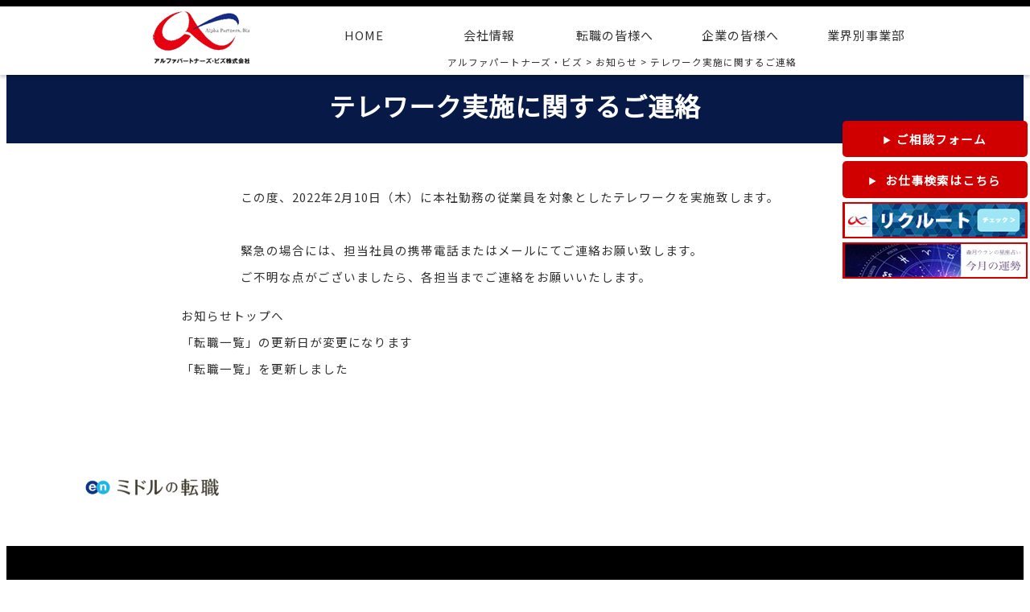

--- FILE ---
content_type: text/html; charset=UTF-8
request_url: https://al-p.biz/information/44105/
body_size: 11043
content:
<!DOCTYPE html>
<!--[if IE 7]>
<html class="ie ie7" dir="ltr" lang="ja" prefix="og: https://ogp.me/ns#">
<![endif]-->
<!--[if IE 8]>
<html class="ie ie8" dir="ltr" lang="ja" prefix="og: https://ogp.me/ns#">
<![endif]-->
<!--[if !(IE 7) | !(IE 8) ]><!-->
<html dir="ltr" lang="ja" prefix="og: https://ogp.me/ns#">
<!--<![endif]-->
<head>
<meta charset="UTF-8">
<meta name="viewport" content="width=device-width,initial-scale=1.0,minimum-scale=1.0">
<meta name="description" content="Put your description here.">	
<title>テレワーク実施に関するご連絡 - アルファパートナーズ・ビズ</title>
<link rel="pingback" href="https://al-p.biz/xmlrpc.php">
<link rel="stylesheet" href="https://al-p.biz/wp-content/themes/Alpha-Partners-Biz_2023/css/reset.css" type="text/css" media="all" />
<link rel="stylesheet" href="https://al-p.biz/wp-content/themes/Alpha-Partners-Biz_2023/css/layout.css" type="text/css" media="all" />
<link rel="stylesheet" href="https://al-p.biz/wp-content/themes/Alpha-Partners-Biz_2023/css/jquery.bxslider.css">
<link rel="preconnect" href="https://fonts.googleapis.com" />
<link rel="preconnect" href="https://fonts.gstatic.com" crossorigin />
<link href="https://fonts.googleapis.com/css2?family=Noto+Sans+JP&display=swap" rel="stylesheet" />
<link href="https://cdnjs.cloudflare.com/ajax/libs/font-awesome/6.0.0-beta3/css/all.min.css" rel="stylesheet">
<script src="https://code.jquery.com/jquery-1.12.3.min.js"></script>
<script src="https://ajax.googleapis.com/ajax/libs/jquery/1.8.2/jquery.min.js"></script>
<script src="https://al-p.biz/wp-content/themes/Alpha-Partners-Biz_2023/js/scrolltopcontrol.js"></script>
<script src="https://al-p.biz/wp-content/themes/Alpha-Partners-Biz_2023/js/jquery.bxslider.js"></script>
<script>
$(function(){
 $('.sub_menu').hide();
 $('.main_menu').click(function(){
  $('ul.sub_menu').slideUp();
  $('.main_menu').removeClass('open');
  if($('+ul.sub_menu',this).css('display') == 'none'){
   $('+ul.sub_menu',this).slideDown();
   $(this).addClass('open');
  }
 });
});
</script>	
<script>
jQuery(document).ready(function($){
$('.bxslider img').fadeIn(500);
  $('.bxslider').bxSlider({
	  auto: true,
	  pager:false,
	  autoControls: false,
	  controls:false,
	  mode: 'fade'
  });
});
</script>
<script>
$(function(){
	$('a[href^=#]').click(function(){
		var speed = 500;
		var href= $(this).attr("href");
		var target = $(href == "#" || href == "" ? 'html' : href);
		var position = target.offset().top;
		$("html, body").animate({scrollTop:position}, speed, "swing");
		return false;
	});
});
</script>
<script>
$(function () {
    var headerHight = 229; //ヘッダの高さ
    $('a[href^=#]').click(function(){
        var href= $(this).attr("href");
        var target = $(href == "#" || href == "" ? 'html' : href);
        var position = target.offset().top-headerHight; //ヘッダの高さ分位置をずらす
        $("html, body").animate({scrollTop:position}, 550, "swing");
        return false;
    });
});
</script>
<!-- Global site tag (gtag.js) - Google Analytics -->
<script async src="https://www.googletagmanager.com/gtag/js?id=UA-154618389-2">
</script>
<script>
  window.dataLayer = window.dataLayer || [];
  function gtag(){dataLayer.push(arguments);}
  gtag('js', new Date());

  gtag('config', 'UA-154618389-2');
</script>
<!--[if lt IE 9]>
<script src="https://al-p.biz/wp-content/themes/Alpha-Partners-Biz_2023/js/html5.js"></script>
<script src="https://al-p.biz/wp-content/themes/Alpha-Partners-Biz_2023/js/respond.min.js"></script>
<script src="http://css3-mediaqueries-js.googlecode.com/svn/trunk/css3-mediaqueries.js"></script>
<![endif]-->
<script src="https://code.jquery.com/jquery-3.6.0.js"></script>
<script>
$(document).ready(function(){
    //デフォルトで表示する要素を指定
    $('.element1').hide();
    $('.element2').hide();

    //buttonがクリックされたら処理を実行
    $('.button1').click(function () {
 //#appがshowのclassをを持っていれば
        if($('.element1').css('display') == 'block') {
             //要素の表示を切り替えるボタン2
            $('.element1').hide();
            $('.element2').hide();
		}else{
			$('.element1').show();
            $('.element2').hide();
		}
    });
	  $('.button2').click(function () {
        if($('.element2').css('display') == 'block') {
             //要素の表示を切り替えるボタン2
            $('.element1').hide();
            $('.element2').hide();
		}else{
			$('.element1').hide();
            $('.element2').show();
		}
    });
});
</script>
<script>
document.addEventListener('wpcf7submit', function(event) {
  // チェックボックスの選択状態を保持するための処理
  const checkbox = document.getElementById("animal-checkbox");
  if (checkbox && checkbox.checked) {
    checkbox.setAttribute("checked", "checked"); // 選択状態を保持
  } else if (checkbox) {
    checkbox.removeAttribute("checked"); // 非選択状態を保持
  }
});
</script>	
	
	

		<!-- All in One SEO 4.5.0 - aioseo.com -->
		<meta name="description" content="この度、2022年2月10日（木）に本社勤務の従業員を対象としたテレワークを実施致します。 緊急の場合には、担" />
		<meta name="robots" content="max-image-preview:large" />
		<link rel="canonical" href="https://al-p.biz/information/44105/" />
		<meta name="generator" content="All in One SEO (AIOSEO) 4.5.0" />
		<meta property="og:locale" content="ja_JP" />
		<meta property="og:site_name" content="アルファパートナーズ・ビズ -" />
		<meta property="og:type" content="article" />
		<meta property="og:title" content="テレワーク実施に関するご連絡 - アルファパートナーズ・ビズ" />
		<meta property="og:description" content="この度、2022年2月10日（木）に本社勤務の従業員を対象としたテレワークを実施致します。 緊急の場合には、担" />
		<meta property="og:url" content="https://al-p.biz/information/44105/" />
		<meta property="article:published_time" content="2022-02-09T07:07:49+00:00" />
		<meta property="article:modified_time" content="2022-02-09T07:07:49+00:00" />
		<meta name="twitter:card" content="summary_large_image" />
		<meta name="twitter:title" content="テレワーク実施に関するご連絡 - アルファパートナーズ・ビズ" />
		<meta name="twitter:description" content="この度、2022年2月10日（木）に本社勤務の従業員を対象としたテレワークを実施致します。 緊急の場合には、担" />
		<script type="application/ld+json" class="aioseo-schema">
			{"@context":"https:\/\/schema.org","@graph":[{"@type":"BlogPosting","@id":"https:\/\/al-p.biz\/information\/44105\/#blogposting","name":"\u30c6\u30ec\u30ef\u30fc\u30af\u5b9f\u65bd\u306b\u95a2\u3059\u308b\u3053\u3099\u9023\u7d61 - \u30a2\u30eb\u30d5\u30a1\u30d1\u30fc\u30c8\u30ca\u30fc\u30ba\u30fb\u30d3\u30ba","headline":"\u30c6\u30ec\u30ef\u30fc\u30af\u5b9f\u65bd\u306b\u95a2\u3059\u308b\u3053\u3099\u9023\u7d61","author":{"@id":"https:\/\/al-p.biz\/author\/alphapartners-biz\/#author"},"publisher":{"@id":"https:\/\/al-p.biz\/#organization"},"datePublished":"2022-02-09T07:07:49+00:00","dateModified":"2022-02-09T07:07:49+00:00","inLanguage":"ja","mainEntityOfPage":{"@id":"https:\/\/al-p.biz\/information\/44105\/#webpage"},"isPartOf":{"@id":"https:\/\/al-p.biz\/information\/44105\/#webpage"},"articleSection":"\u304a\u77e5\u3089\u305b"},{"@type":"BreadcrumbList","@id":"https:\/\/al-p.biz\/information\/44105\/#breadcrumblist","itemListElement":[{"@type":"ListItem","@id":"https:\/\/al-p.biz\/#listItem","position":1,"name":"\u5bb6","item":"https:\/\/al-p.biz\/","nextItem":"https:\/\/al-p.biz\/information\/#listItem"},{"@type":"ListItem","@id":"https:\/\/al-p.biz\/information\/#listItem","position":2,"name":"\u304a\u77e5\u3089\u305b","previousItem":"https:\/\/al-p.biz\/#listItem"}]},{"@type":"Organization","@id":"https:\/\/al-p.biz\/#organization","name":"\u30a2\u30eb\u30d5\u30a1\u30d1\u30fc\u30c8\u30ca\u30fc\u30ba\u30fb\u30d3\u30ba","url":"https:\/\/al-p.biz\/"},{"@type":"Person","@id":"https:\/\/al-p.biz\/author\/alphapartners-biz\/#author","url":"https:\/\/al-p.biz\/author\/alphapartners-biz\/","name":"admin","image":{"@type":"ImageObject","@id":"https:\/\/al-p.biz\/information\/44105\/#authorImage","url":"https:\/\/secure.gravatar.com\/avatar\/4322299006c7908a6d3859de5de7a1abacab594a84629a024480dadf609dd484?s=96&d=mm&r=g","width":96,"height":96,"caption":"admin"}},{"@type":"WebPage","@id":"https:\/\/al-p.biz\/information\/44105\/#webpage","url":"https:\/\/al-p.biz\/information\/44105\/","name":"\u30c6\u30ec\u30ef\u30fc\u30af\u5b9f\u65bd\u306b\u95a2\u3059\u308b\u3053\u3099\u9023\u7d61 - \u30a2\u30eb\u30d5\u30a1\u30d1\u30fc\u30c8\u30ca\u30fc\u30ba\u30fb\u30d3\u30ba","description":"\u3053\u306e\u5ea6\u30012022\u5e742\u670810\u65e5\uff08\u6728\uff09\u306b\u672c\u793e\u52e4\u52d9\u306e\u5f93\u696d\u54e1\u3092\u5bfe\u8c61\u3068\u3057\u305f\u30c6\u30ec\u30ef\u30fc\u30af\u3092\u5b9f\u65bd\u81f4\u3057\u307e\u3059\u3002 \u7dca\u6025\u306e\u5834\u5408\u306b\u306f\u3001\u62c5","inLanguage":"ja","isPartOf":{"@id":"https:\/\/al-p.biz\/#website"},"breadcrumb":{"@id":"https:\/\/al-p.biz\/information\/44105\/#breadcrumblist"},"author":{"@id":"https:\/\/al-p.biz\/author\/alphapartners-biz\/#author"},"creator":{"@id":"https:\/\/al-p.biz\/author\/alphapartners-biz\/#author"},"datePublished":"2022-02-09T07:07:49+00:00","dateModified":"2022-02-09T07:07:49+00:00"},{"@type":"WebSite","@id":"https:\/\/al-p.biz\/#website","url":"https:\/\/al-p.biz\/","name":"\u30a2\u30eb\u30d5\u30a1\u30d1\u30fc\u30c8\u30ca\u30fc\u30ba\u30fb\u30d3\u30ba","inLanguage":"ja","publisher":{"@id":"https:\/\/al-p.biz\/#organization"}}]}
		</script>
		<!-- All in One SEO -->

<link rel="alternate" type="application/rss+xml" title="アルファパートナーズ・ビズ &raquo; フィード" href="https://al-p.biz/feed/" />
<link rel="alternate" type="application/rss+xml" title="アルファパートナーズ・ビズ &raquo; コメントフィード" href="https://al-p.biz/comments/feed/" />
<link rel="alternate" type="application/rss+xml" title="アルファパートナーズ・ビズ &raquo; テレワーク実施に関するご連絡 のコメントのフィード" href="https://al-p.biz/information/44105/feed/" />
<link rel="alternate" title="oEmbed (JSON)" type="application/json+oembed" href="https://al-p.biz/wp-json/oembed/1.0/embed?url=https%3A%2F%2Fal-p.biz%2Finformation%2F44105%2F" />
<link rel="alternate" title="oEmbed (XML)" type="text/xml+oembed" href="https://al-p.biz/wp-json/oembed/1.0/embed?url=https%3A%2F%2Fal-p.biz%2Finformation%2F44105%2F&#038;format=xml" />
	<style type="text/css">
	.wp-pagenavi{float:left !important; }
	</style>
  <style id='wp-img-auto-sizes-contain-inline-css' type='text/css'>
img:is([sizes=auto i],[sizes^="auto," i]){contain-intrinsic-size:3000px 1500px}
/*# sourceURL=wp-img-auto-sizes-contain-inline-css */
</style>
<style id='wp-emoji-styles-inline-css' type='text/css'>

	img.wp-smiley, img.emoji {
		display: inline !important;
		border: none !important;
		box-shadow: none !important;
		height: 1em !important;
		width: 1em !important;
		margin: 0 0.07em !important;
		vertical-align: -0.1em !important;
		background: none !important;
		padding: 0 !important;
	}
/*# sourceURL=wp-emoji-styles-inline-css */
</style>
<style id='wp-block-library-inline-css' type='text/css'>
:root{--wp-block-synced-color:#7a00df;--wp-block-synced-color--rgb:122,0,223;--wp-bound-block-color:var(--wp-block-synced-color);--wp-editor-canvas-background:#ddd;--wp-admin-theme-color:#007cba;--wp-admin-theme-color--rgb:0,124,186;--wp-admin-theme-color-darker-10:#006ba1;--wp-admin-theme-color-darker-10--rgb:0,107,160.5;--wp-admin-theme-color-darker-20:#005a87;--wp-admin-theme-color-darker-20--rgb:0,90,135;--wp-admin-border-width-focus:2px}@media (min-resolution:192dpi){:root{--wp-admin-border-width-focus:1.5px}}.wp-element-button{cursor:pointer}:root .has-very-light-gray-background-color{background-color:#eee}:root .has-very-dark-gray-background-color{background-color:#313131}:root .has-very-light-gray-color{color:#eee}:root .has-very-dark-gray-color{color:#313131}:root .has-vivid-green-cyan-to-vivid-cyan-blue-gradient-background{background:linear-gradient(135deg,#00d084,#0693e3)}:root .has-purple-crush-gradient-background{background:linear-gradient(135deg,#34e2e4,#4721fb 50%,#ab1dfe)}:root .has-hazy-dawn-gradient-background{background:linear-gradient(135deg,#faaca8,#dad0ec)}:root .has-subdued-olive-gradient-background{background:linear-gradient(135deg,#fafae1,#67a671)}:root .has-atomic-cream-gradient-background{background:linear-gradient(135deg,#fdd79a,#004a59)}:root .has-nightshade-gradient-background{background:linear-gradient(135deg,#330968,#31cdcf)}:root .has-midnight-gradient-background{background:linear-gradient(135deg,#020381,#2874fc)}:root{--wp--preset--font-size--normal:16px;--wp--preset--font-size--huge:42px}.has-regular-font-size{font-size:1em}.has-larger-font-size{font-size:2.625em}.has-normal-font-size{font-size:var(--wp--preset--font-size--normal)}.has-huge-font-size{font-size:var(--wp--preset--font-size--huge)}.has-text-align-center{text-align:center}.has-text-align-left{text-align:left}.has-text-align-right{text-align:right}.has-fit-text{white-space:nowrap!important}#end-resizable-editor-section{display:none}.aligncenter{clear:both}.items-justified-left{justify-content:flex-start}.items-justified-center{justify-content:center}.items-justified-right{justify-content:flex-end}.items-justified-space-between{justify-content:space-between}.screen-reader-text{border:0;clip-path:inset(50%);height:1px;margin:-1px;overflow:hidden;padding:0;position:absolute;width:1px;word-wrap:normal!important}.screen-reader-text:focus{background-color:#ddd;clip-path:none;color:#444;display:block;font-size:1em;height:auto;left:5px;line-height:normal;padding:15px 23px 14px;text-decoration:none;top:5px;width:auto;z-index:100000}html :where(.has-border-color){border-style:solid}html :where([style*=border-top-color]){border-top-style:solid}html :where([style*=border-right-color]){border-right-style:solid}html :where([style*=border-bottom-color]){border-bottom-style:solid}html :where([style*=border-left-color]){border-left-style:solid}html :where([style*=border-width]){border-style:solid}html :where([style*=border-top-width]){border-top-style:solid}html :where([style*=border-right-width]){border-right-style:solid}html :where([style*=border-bottom-width]){border-bottom-style:solid}html :where([style*=border-left-width]){border-left-style:solid}html :where(img[class*=wp-image-]){height:auto;max-width:100%}:where(figure){margin:0 0 1em}html :where(.is-position-sticky){--wp-admin--admin-bar--position-offset:var(--wp-admin--admin-bar--height,0px)}@media screen and (max-width:600px){html :where(.is-position-sticky){--wp-admin--admin-bar--position-offset:0px}}

/*# sourceURL=wp-block-library-inline-css */
</style><style id='global-styles-inline-css' type='text/css'>
:root{--wp--preset--aspect-ratio--square: 1;--wp--preset--aspect-ratio--4-3: 4/3;--wp--preset--aspect-ratio--3-4: 3/4;--wp--preset--aspect-ratio--3-2: 3/2;--wp--preset--aspect-ratio--2-3: 2/3;--wp--preset--aspect-ratio--16-9: 16/9;--wp--preset--aspect-ratio--9-16: 9/16;--wp--preset--color--black: #000000;--wp--preset--color--cyan-bluish-gray: #abb8c3;--wp--preset--color--white: #ffffff;--wp--preset--color--pale-pink: #f78da7;--wp--preset--color--vivid-red: #cf2e2e;--wp--preset--color--luminous-vivid-orange: #ff6900;--wp--preset--color--luminous-vivid-amber: #fcb900;--wp--preset--color--light-green-cyan: #7bdcb5;--wp--preset--color--vivid-green-cyan: #00d084;--wp--preset--color--pale-cyan-blue: #8ed1fc;--wp--preset--color--vivid-cyan-blue: #0693e3;--wp--preset--color--vivid-purple: #9b51e0;--wp--preset--gradient--vivid-cyan-blue-to-vivid-purple: linear-gradient(135deg,rgb(6,147,227) 0%,rgb(155,81,224) 100%);--wp--preset--gradient--light-green-cyan-to-vivid-green-cyan: linear-gradient(135deg,rgb(122,220,180) 0%,rgb(0,208,130) 100%);--wp--preset--gradient--luminous-vivid-amber-to-luminous-vivid-orange: linear-gradient(135deg,rgb(252,185,0) 0%,rgb(255,105,0) 100%);--wp--preset--gradient--luminous-vivid-orange-to-vivid-red: linear-gradient(135deg,rgb(255,105,0) 0%,rgb(207,46,46) 100%);--wp--preset--gradient--very-light-gray-to-cyan-bluish-gray: linear-gradient(135deg,rgb(238,238,238) 0%,rgb(169,184,195) 100%);--wp--preset--gradient--cool-to-warm-spectrum: linear-gradient(135deg,rgb(74,234,220) 0%,rgb(151,120,209) 20%,rgb(207,42,186) 40%,rgb(238,44,130) 60%,rgb(251,105,98) 80%,rgb(254,248,76) 100%);--wp--preset--gradient--blush-light-purple: linear-gradient(135deg,rgb(255,206,236) 0%,rgb(152,150,240) 100%);--wp--preset--gradient--blush-bordeaux: linear-gradient(135deg,rgb(254,205,165) 0%,rgb(254,45,45) 50%,rgb(107,0,62) 100%);--wp--preset--gradient--luminous-dusk: linear-gradient(135deg,rgb(255,203,112) 0%,rgb(199,81,192) 50%,rgb(65,88,208) 100%);--wp--preset--gradient--pale-ocean: linear-gradient(135deg,rgb(255,245,203) 0%,rgb(182,227,212) 50%,rgb(51,167,181) 100%);--wp--preset--gradient--electric-grass: linear-gradient(135deg,rgb(202,248,128) 0%,rgb(113,206,126) 100%);--wp--preset--gradient--midnight: linear-gradient(135deg,rgb(2,3,129) 0%,rgb(40,116,252) 100%);--wp--preset--font-size--small: 13px;--wp--preset--font-size--medium: 20px;--wp--preset--font-size--large: 36px;--wp--preset--font-size--x-large: 42px;--wp--preset--spacing--20: 0.44rem;--wp--preset--spacing--30: 0.67rem;--wp--preset--spacing--40: 1rem;--wp--preset--spacing--50: 1.5rem;--wp--preset--spacing--60: 2.25rem;--wp--preset--spacing--70: 3.38rem;--wp--preset--spacing--80: 5.06rem;--wp--preset--shadow--natural: 6px 6px 9px rgba(0, 0, 0, 0.2);--wp--preset--shadow--deep: 12px 12px 50px rgba(0, 0, 0, 0.4);--wp--preset--shadow--sharp: 6px 6px 0px rgba(0, 0, 0, 0.2);--wp--preset--shadow--outlined: 6px 6px 0px -3px rgb(255, 255, 255), 6px 6px rgb(0, 0, 0);--wp--preset--shadow--crisp: 6px 6px 0px rgb(0, 0, 0);}:where(.is-layout-flex){gap: 0.5em;}:where(.is-layout-grid){gap: 0.5em;}body .is-layout-flex{display: flex;}.is-layout-flex{flex-wrap: wrap;align-items: center;}.is-layout-flex > :is(*, div){margin: 0;}body .is-layout-grid{display: grid;}.is-layout-grid > :is(*, div){margin: 0;}:where(.wp-block-columns.is-layout-flex){gap: 2em;}:where(.wp-block-columns.is-layout-grid){gap: 2em;}:where(.wp-block-post-template.is-layout-flex){gap: 1.25em;}:where(.wp-block-post-template.is-layout-grid){gap: 1.25em;}.has-black-color{color: var(--wp--preset--color--black) !important;}.has-cyan-bluish-gray-color{color: var(--wp--preset--color--cyan-bluish-gray) !important;}.has-white-color{color: var(--wp--preset--color--white) !important;}.has-pale-pink-color{color: var(--wp--preset--color--pale-pink) !important;}.has-vivid-red-color{color: var(--wp--preset--color--vivid-red) !important;}.has-luminous-vivid-orange-color{color: var(--wp--preset--color--luminous-vivid-orange) !important;}.has-luminous-vivid-amber-color{color: var(--wp--preset--color--luminous-vivid-amber) !important;}.has-light-green-cyan-color{color: var(--wp--preset--color--light-green-cyan) !important;}.has-vivid-green-cyan-color{color: var(--wp--preset--color--vivid-green-cyan) !important;}.has-pale-cyan-blue-color{color: var(--wp--preset--color--pale-cyan-blue) !important;}.has-vivid-cyan-blue-color{color: var(--wp--preset--color--vivid-cyan-blue) !important;}.has-vivid-purple-color{color: var(--wp--preset--color--vivid-purple) !important;}.has-black-background-color{background-color: var(--wp--preset--color--black) !important;}.has-cyan-bluish-gray-background-color{background-color: var(--wp--preset--color--cyan-bluish-gray) !important;}.has-white-background-color{background-color: var(--wp--preset--color--white) !important;}.has-pale-pink-background-color{background-color: var(--wp--preset--color--pale-pink) !important;}.has-vivid-red-background-color{background-color: var(--wp--preset--color--vivid-red) !important;}.has-luminous-vivid-orange-background-color{background-color: var(--wp--preset--color--luminous-vivid-orange) !important;}.has-luminous-vivid-amber-background-color{background-color: var(--wp--preset--color--luminous-vivid-amber) !important;}.has-light-green-cyan-background-color{background-color: var(--wp--preset--color--light-green-cyan) !important;}.has-vivid-green-cyan-background-color{background-color: var(--wp--preset--color--vivid-green-cyan) !important;}.has-pale-cyan-blue-background-color{background-color: var(--wp--preset--color--pale-cyan-blue) !important;}.has-vivid-cyan-blue-background-color{background-color: var(--wp--preset--color--vivid-cyan-blue) !important;}.has-vivid-purple-background-color{background-color: var(--wp--preset--color--vivid-purple) !important;}.has-black-border-color{border-color: var(--wp--preset--color--black) !important;}.has-cyan-bluish-gray-border-color{border-color: var(--wp--preset--color--cyan-bluish-gray) !important;}.has-white-border-color{border-color: var(--wp--preset--color--white) !important;}.has-pale-pink-border-color{border-color: var(--wp--preset--color--pale-pink) !important;}.has-vivid-red-border-color{border-color: var(--wp--preset--color--vivid-red) !important;}.has-luminous-vivid-orange-border-color{border-color: var(--wp--preset--color--luminous-vivid-orange) !important;}.has-luminous-vivid-amber-border-color{border-color: var(--wp--preset--color--luminous-vivid-amber) !important;}.has-light-green-cyan-border-color{border-color: var(--wp--preset--color--light-green-cyan) !important;}.has-vivid-green-cyan-border-color{border-color: var(--wp--preset--color--vivid-green-cyan) !important;}.has-pale-cyan-blue-border-color{border-color: var(--wp--preset--color--pale-cyan-blue) !important;}.has-vivid-cyan-blue-border-color{border-color: var(--wp--preset--color--vivid-cyan-blue) !important;}.has-vivid-purple-border-color{border-color: var(--wp--preset--color--vivid-purple) !important;}.has-vivid-cyan-blue-to-vivid-purple-gradient-background{background: var(--wp--preset--gradient--vivid-cyan-blue-to-vivid-purple) !important;}.has-light-green-cyan-to-vivid-green-cyan-gradient-background{background: var(--wp--preset--gradient--light-green-cyan-to-vivid-green-cyan) !important;}.has-luminous-vivid-amber-to-luminous-vivid-orange-gradient-background{background: var(--wp--preset--gradient--luminous-vivid-amber-to-luminous-vivid-orange) !important;}.has-luminous-vivid-orange-to-vivid-red-gradient-background{background: var(--wp--preset--gradient--luminous-vivid-orange-to-vivid-red) !important;}.has-very-light-gray-to-cyan-bluish-gray-gradient-background{background: var(--wp--preset--gradient--very-light-gray-to-cyan-bluish-gray) !important;}.has-cool-to-warm-spectrum-gradient-background{background: var(--wp--preset--gradient--cool-to-warm-spectrum) !important;}.has-blush-light-purple-gradient-background{background: var(--wp--preset--gradient--blush-light-purple) !important;}.has-blush-bordeaux-gradient-background{background: var(--wp--preset--gradient--blush-bordeaux) !important;}.has-luminous-dusk-gradient-background{background: var(--wp--preset--gradient--luminous-dusk) !important;}.has-pale-ocean-gradient-background{background: var(--wp--preset--gradient--pale-ocean) !important;}.has-electric-grass-gradient-background{background: var(--wp--preset--gradient--electric-grass) !important;}.has-midnight-gradient-background{background: var(--wp--preset--gradient--midnight) !important;}.has-small-font-size{font-size: var(--wp--preset--font-size--small) !important;}.has-medium-font-size{font-size: var(--wp--preset--font-size--medium) !important;}.has-large-font-size{font-size: var(--wp--preset--font-size--large) !important;}.has-x-large-font-size{font-size: var(--wp--preset--font-size--x-large) !important;}
/*# sourceURL=global-styles-inline-css */
</style>

<style id='classic-theme-styles-inline-css' type='text/css'>
/*! This file is auto-generated */
.wp-block-button__link{color:#fff;background-color:#32373c;border-radius:9999px;box-shadow:none;text-decoration:none;padding:calc(.667em + 2px) calc(1.333em + 2px);font-size:1.125em}.wp-block-file__button{background:#32373c;color:#fff;text-decoration:none}
/*# sourceURL=/wp-includes/css/classic-themes.min.css */
</style>
<link rel='stylesheet' id='contact-form-7-css' href='https://al-p.biz/wp-content/plugins/contact-form-7/includes/css/styles.css?ver=5.8.2' type='text/css' media='all' />
<link rel='stylesheet' id='contact-form-7-confirm-css' href='https://al-p.biz/wp-content/plugins/contact-form-7-add-confirm/includes/css/styles.css?ver=5.1-2021' type='text/css' media='all' />
<link rel='stylesheet' id='responsive-lightbox-swipebox-css' href='https://al-p.biz/wp-content/plugins/responsive-lightbox/assets/swipebox/swipebox.min.css?ver=2.4.5' type='text/css' media='all' />
<link rel='stylesheet' id='wp-pagenavi-style-css' href='https://al-p.biz/wp-content/plugins/wp-pagenavi-style/css/css3_black.css?ver=1.0' type='text/css' media='all' />
<script type="text/javascript" src="https://al-p.biz/wp-includes/js/jquery/jquery.min.js?ver=3.7.1" id="jquery-core-js"></script>
<script type="text/javascript" src="https://al-p.biz/wp-includes/js/jquery/jquery-migrate.min.js?ver=3.4.1" id="jquery-migrate-js"></script>
<script type="text/javascript" src="https://al-p.biz/wp-content/plugins/responsive-lightbox/assets/swipebox/jquery.swipebox.min.js?ver=2.4.5" id="responsive-lightbox-swipebox-js"></script>
<script type="text/javascript" src="https://al-p.biz/wp-includes/js/underscore.min.js?ver=1.13.7" id="underscore-js"></script>
<script type="text/javascript" src="https://al-p.biz/wp-content/plugins/responsive-lightbox/assets/infinitescroll/infinite-scroll.pkgd.min.js?ver=6.9" id="responsive-lightbox-infinite-scroll-js"></script>
<script type="text/javascript" id="responsive-lightbox-js-before">
/* <![CDATA[ */
var rlArgs = {"script":"swipebox","selector":"lightbox","customEvents":"","activeGalleries":true,"animation":true,"hideCloseButtonOnMobile":false,"removeBarsOnMobile":false,"hideBars":true,"hideBarsDelay":5000,"videoMaxWidth":1080,"useSVG":true,"loopAtEnd":false,"woocommerce_gallery":false,"ajaxurl":"https:\/\/al-p.biz\/wp-admin\/admin-ajax.php","nonce":"798111db81","preview":false,"postId":44105,"scriptExtension":false};

//# sourceURL=responsive-lightbox-js-before
/* ]]> */
</script>
<script type="text/javascript" src="https://al-p.biz/wp-content/plugins/responsive-lightbox/js/front.js?ver=2.4.5" id="responsive-lightbox-js"></script>
<link rel="https://api.w.org/" href="https://al-p.biz/wp-json/" /><link rel="alternate" title="JSON" type="application/json" href="https://al-p.biz/wp-json/wp/v2/posts/44105" /><link rel="EditURI" type="application/rsd+xml" title="RSD" href="https://al-p.biz/xmlrpc.php?rsd" />
<meta name="generator" content="WordPress 6.9" />
<link rel='shortlink' href='https://al-p.biz/?p=44105' />
<script type="text/javascript">
	window._se_plugin_version = '8.1.9';
</script>
	<style type="text/css">
	 .wp-pagenavi
	{
		font-size:12px !important;
	}
	</style>
	<link rel="icon" href="https://al-p.biz/wp-content/uploads/2024/06/cropped-biz_fav-32x32.png" sizes="32x32" />
<link rel="icon" href="https://al-p.biz/wp-content/uploads/2024/06/cropped-biz_fav-192x192.png" sizes="192x192" />
<link rel="apple-touch-icon" href="https://al-p.biz/wp-content/uploads/2024/06/cropped-biz_fav-180x180.png" />
<meta name="msapplication-TileImage" content="https://al-p.biz/wp-content/uploads/2024/06/cropped-biz_fav-270x270.png" />

</head>

<body class="wp-singular post-template-default single single-post postid-44105 single-format-standard wp-theme-Alpha-Partners-Biz_2023 singular two-column right-sidebar">
<div id="containerWrap">
<header>
<div class="container_pc"><!-- header PC版ここから-->	
<div id="headerBox">
	<div id="header">	
<div id="headerLeft">
<!--<h1>専門性の高いコンサルティングは<br />アルファパートナーズ・ビズ</h1>-->
<a href="https://al-p.biz/" class="opacity"><img src="https://al-p.biz/wp-content/themes/Alpha-Partners-Biz_2023/images/logo.png" alt="Alpha.Pertners.Biz" /></a>

</div>
<div id="headerRight">
<ul class="gnav">
    <li class="menu__single">
        <a href="https://al-p.biz/" class="init-bottom">HOME</a>
        <ul class="menu__second-level">
           <li><a href="https://al-p.biz/#topTi">社長挨拶</a></li>
           <li><a href="https://al-p.biz/#philosophy">経営理念</a></li>
          <li><a href="https://al-p.biz/sitemap">サイトマップ</a></li>			
        </ul>
    </li>
	 <li class="menu__single">
        <a href="https://al-p.biz/about" class="init-bottom">会社情報</a>
        <ul class="menu__second-level">
<li><a href="https://al-p.biz/about">会社概要</a></li>
<li><a href="https://al-p.biz/about/#service">事業内容</a></li>
<li><a href="https://al-p.biz/about/#newspaper">お知らせ</a></li>
<li><a href="https://al-p.biz/about/#access">アクセス</a></li>
        </ul>
    </li>
	 <li class="menu__single">
	<a href="https://al-p.biz/jobseeker" class="init-bottom">転職の皆様へ</a>
      <ul class="menu__second-level">
	<li><a href="https://al-p.biz/jobseeker/#works">お仕事情報</a></li>			
	<li><a href="https://al-p.biz/jobseeker">当社の強み</a></li>
            <li><a href="https://al-p.biz/jobseeker/#flow">ご相談の流れ</a></li>
			<li><a href="https://al-p.biz/consultant"><span>コンサルタント紹介</span></a></li>
		    <li><a href="https://al-p.biz/jobseeker/#workform">お問合せ</a></li>
        </ul>
    </li>
	<li class="menu__multi"> 
		<a href="https://al-p.biz/business" class="init-bottom">企業の皆様へ</a>
        <ul class="menu__second-level">
			<li><a href="https://al-p.biz/business">求人をご検討の方</a></li>
        <li><a href="https://al-p.biz/business/#performance">ご紹介実績</a></li>
			<li><a href="https://al-p.biz/business/#businessform">お問合せ</a></li>
			</ul>
		</li>
	<li class="menu__multi"> 
		<a href="#" class="init-bottom">業界別事業部</a>
        <ul class="menu__second-level">
			<li><a href="https://al-p.biz/real-estate">不動産業界</a></li>			
        <li><a href="https://al-p.biz/it_engineer">ITエンジニア業界</a></li>
        <li><a href="https://al-p.biz/graphic_industry_division_introduction">印刷業界</a></li>
        <li><a href="https://al-p.biz/medical">メディカル業界</a></li>			  
    <!--<li><a href="https://al-p.biz/funeral">葬儀業界</a></li>-->
    <!--<li><a href="https://al-p.biz/childminder">保育士業界</a></li>-->
        </ul>
        </li>
  </ul>
	<div class="breadcrumbs" typeof="BreadcrumbList" vocab="https://schema.org/">
    <!-- Breadcrumb NavXT 7.2.0 -->
<span property="itemListElement" typeof="ListItem"><a property="item" typeof="WebPage" title="アルファパートナーズ・ビズへ移動する" href="https://al-p.biz" class="home" ><span property="name">アルファパートナーズ・ビズ</span></a><meta property="position" content="1"></span> &gt; <span property="itemListElement" typeof="ListItem"><a property="item" typeof="WebPage" title="Go to the お知らせ カテゴリー archives." href="https://al-p.biz/information/" class="taxonomy category" ><span property="name">お知らせ</span></a><meta property="position" content="2"></span> &gt; <span property="itemListElement" typeof="ListItem"><span property="name" class="post post-post current-item">テレワーク実施に関するご連絡</span><meta property="url" content="https://al-p.biz/information/44105/"><meta property="position" content="3"></span></div>
</div>			
</div>
</div>
</div><!-- header PC版ここまで-->
	
<div class="container_sp"><!-- header sp版ここから-->
 <div class="hamburger-menu">
        <input type="checkbox" id="menu-btn-check">
        <label for="menu-btn-check" class="menu-btn"><span></span></label>
	  <div class="menu-content">
		  <div id="category">
<ul id="menu">
  <li><div class="main_menu">HOME</div>
  <ul class="sub_menu">
	<li><a href="https://al-p.biz/">TOP</a></li>
  <li><a href="https://al-p.biz/#topTi">社長挨拶</a></li>
<li><a href="https://al-p.biz/#philosophy">経営理念</a></li>
	<li><a href="https://al-p.biz/sitemap">サイトマップ</a></li>	
  </ul>
  </li>
  <li><div class="main_menu">会社情報</div>
  <ul class="sub_menu">
<li><a href="https://al-p.biz/about">会社概要</a></li>
<li><a href="https://al-p.biz/about/#service_sp">事業内容</a></li>
<li><a href="https://al-p.biz/about/#newspaper_sp">お知らせ</a></li>
<li><a href="https://al-p.biz/about/#access_sp">アクセス</a></li>
  </ul>
  </li>
	<li><div class="main_menu">転職の皆様へ</div>
  <ul class="sub_menu">
	<li><a href="https://al-p.biz/jobseeker/#worksp">お仕事情報</a></li>	  
<li><a href="https://al-p.biz/jobseeker">当社の強み</a></li>
<li><a href="https://al-p.biz/jobseeker/#flowsp">ご相談の流れ</a></li>
<li><a href="https://al-p.biz/consultant">コンサルタント紹介</a></li>
<li><a href="https://al-p.biz/jobseeker/#workform_sp">お問合せ</a></li>
  </ul>
  </li>
	<li><div class="main_menu">企業の皆様へ</div>
  <ul class="sub_menu">
<li><a href="https://al-p.biz/business">求人をご検討の方</a></li>
<li><a href="https://al-p.biz/business/#performance">ご紹介実績</a></li>
<li><a href="https://al-p.biz/business/#businessformsp">お問合せ</a></li>
  </ul>
  </li>
	<li><div class="main_menu">専門業界の人材紹介</div>
  <ul class="sub_menu">
	 <li><a href="https://al-p.biz/real-estate">不動産業界</a></li>		
    <li><a href="https://al-p.biz/it_engineer">ITエンジニア業界</a></li>
    <li><a href="https://al-p.biz/graphic_industry_division_introduction">印刷業界</a></li>
    <li><a href="https://al-p.biz/medical">メディカル業界</a></li>	  
  <!--<li><a href="https://al-p.biz/pharmaceutical_company">製薬会社業界</a></li>-->
    <!--<li><a href="https://al-p.biz/funeral">葬儀業界</a></li>-->
   <!-- <li><a href="https://al-p.biz/childminder">保育士業界</a></li>-->
  </ul>
  </li>
  <li><a href="https://al-p.biz/recruit"><div class="main_menu">リクルート</div></a></li>
  <li><a href="https://al-p.biz/uranai/"><div class="main_menu">☆ 今月の運勢</div></a></li>
  </ul>
</div>

<div id="topWrap1">
<div class="jobBoxtop">
<h3 class="titleD titleD">求人検索</h3>	
<div class="sectiontop">

キーワード検索：
<form method="get" id="testSearch" action="https://al-p.biz">
  <input type="text" name="s" id="testSearchInput" value="" placeholder="キーワードを入力" />
  <input type="hidden" name="post_type" value="work">
  <input type="submit" value="検索" accesskey="f" />
</form>
<form method="post" action="/b-page">
こだわり検索：
<div class="topWrap">
<div class="innerA">
<table>		
<!-- ここから職種SELECTボックスを作成-->
<tr>
<td>
<select name="joblist" id="joblist" class="joblist">
                <option value="job1" >経営（経営企画・事業企画）</option>                <option value="job2" >事務・管理（総務・経理・人事・法務・その他）</option>                <option value="job3" >営業・マーケティング・PR</option>                <option value="job4" >メディカル関連（ＭＲ、営業、専門職）</option>                <option value="job5" >化学・バイオ・食品関連（営業、専門職）</option>                <option value="job6" >不動産・建築・設備・プラント関連（営業、専門職）</option>                <option value="job7" >ＩＴ・Ｗｅｂ・通信・エンタメ関連（営業、専門職）</option>                <option value="job8" >機械・メカトロ・自動車関連（営業、専門職）</option>                <option value="job9" >電気・電子・半導体関連（営業、専門職）</option>                <option value="job10" >サービス・小売・流通・消費財関連（営業、専門職）</option>                <option value="job11" >クリエイティブ関連（営業、専門職）</option>                <option value="job12" >金融関連（営業、専門職）</option></select>
</td>
</tr>
<tr>
<td>
<!-- ここで職種SELECTボックス終了-->
<!-- ここから給与SELECTボックスを作成-->


<select name="salarylist" id="salarylist">
                <option value="299" >299万円以下（下限）</option>                <option value="300" >300万円〜</option>                <option value="400" >400万円〜</option>                <option value="500" >500万円〜</option>                <option value="600" >600万円〜</option>                <option value="700" >700万円〜</option>                <option value="800" >800万円〜</option>                <option value="900" >900万円〜</option>                <option value="1000" >1,000万円以上（上限）</option></select>

<!-- ここで給与SELECTボックス終了-->
</td>	
</tr>
</table>
</div>	<!-- innerAここまで-->
	<input type="submit" value="検索">
</div>
</form>
</div>
</div>	
</div>	 
</div>
</div>		
</div><!-- header sp版ここまで-->	
</header>

<div id="container">
<div class="beigeBox4">
<h2 class="topTi">テレワーク実施に関するご連絡</h2>
</div>


<div id="contentSub">
<div class="main3">

<div class="main2">
この度、2022年2月10日（木）に本社勤務の従業員を対象としたテレワークを実施致します。<br>
<br>
緊急の場合には、担当社員の携帯電話またはメールにてご連絡お願い致します。<br>
ご不明な点がございましたら、各担当までご連絡をお願いいたします。</div>
<ul class="pager">
<li class="middle"><a href="https://al-p.biz/category/information/">お知らせトップへ</a></li>
<li class="first"><a href="https://al-p.biz/information/44102/" rel="prev">「転職一覧」の更新日が変更になります</a></li><li class="last"><a href="https://al-p.biz/information/44276/" rel="next">「転職一覧」を更新しました</a></li></ul>


</div>
</div><!-- ] main END -->
<!--topお問い合わせフォームcontainerここから-->
<div class="container">
<ul class="bnrList">
<details>
	<summary>ご相談フォーム</summary>
    <div id="containerform1" class="in-details">
	 <div>
      
	</div>	
	</div>
</details> 		 
<details>
 <summary> お仕事検索はこちら</summary>
	<div class="sectionkensaku" class="in-details">
キーワード検索：
<form method="get" id="testSearch" action="https://al-p.biz">
  <input type="text" name="s" id="testSearchInput1" value="" placeholder="キーワードを入力" />
  <input type="hidden" name="post_type" value="work">
  <input type="submit" value="検索" accesskey="f" />
</form>	
<form method="post" action="/b-page">
こだわり検索：<div class="jobBoxkensaku">
    <div class="innerA">
<table>	
<tbody>	
<!-- ここから職種SELECTボックスを作成-->
<tr>
<td>
<select name="joblist" id="joblist9"  class="kensaku">
                <option value="job1" >経営（経営企画・事業企画）</option>                <option value="job2" >事務・管理（総務・経理・人事・法務・その他）</option>                <option value="job3" >営業・マーケティング・PR</option>                <option value="job4" >メディカル関連（ＭＲ、営業、専門職）</option>                <option value="job5" >化学・バイオ・食品関連（営業、専門職）</option>                <option value="job6" >不動産・建築・設備・プラント関連（営業、専門職）</option>                <option value="job7" >ＩＴ・Ｗｅｂ・通信・エンタメ関連（営業、専門職）</option>                <option value="job8" >機械・メカトロ・自動車関連（営業、専門職）</option>                <option value="job9" >電気・電子・半導体関連（営業、専門職）</option>                <option value="job10" >サービス・小売・流通・消費財関連（営業、専門職）</option>                <option value="job11" >クリエイティブ関連（営業、専門職）</option>                <option value="job12" >金融関連（営業、専門職）</option></select>
</td>
</tr>	
<tr>
<!-- ここで職種SELECTボックス終了-->
<!-- ここから給与SELECTボックスを作成-->

<td class="kensaku">
<select name="salarylist" id="salarylist9" class="kensaku">
                <option value="299" >299万円以下（下限）</option>                <option value="300" >300万円〜</option>                <option value="400" >400万円〜</option>                <option value="500" >500万円〜</option>                <option value="600" >600万円〜</option>                <option value="700" >700万円〜</option>                <option value="800" >800万円〜</option>                <option value="900" >900万円〜</option>                <option value="1000" >1,000万円以上（上限）</option></select>
</td>
</tr>	
<!-- ここで給与SELECTボックス終了-->
</tbody>
</table>
</div>
<input type="submit" value="検索">
</div>	
</form>
</div>	
</details> 
<li class="opacity"><a href="https://al-p.biz/recruit"><img src="https://al-p.biz/wp-content/themes/Alpha-Partners-Biz_2023/images/topBnr_02.png" alt="リクルート" style="width: 100%;"></a></li>
	<li class="opacity"><a href="https://al-p.biz/uranai"><img src="https://al-p.biz/wp-content/themes/Alpha-Partners-Biz_2023/images/uranai.png" alt="占い" style="width: 100%;"></a></li>
    </ul>
</div>
<!--topお問い合わせフォームcontainerここまで-->



<div class="beige">
	
<div class="topSection">
<div id="topRight">
<ul class="bnrListfootr">
<li><a href="https://mid-tenshoku.com/agency/a-280/" target="_blank" class="opacity"><img src="https://al-p.biz/wp-content/themes/Alpha-Partners-Biz_2023/images/bnr1.jpg" alt="ミドルの転職" width="277" height="61" /></a></li>
</ul>

</div><!-- ] contentTop END -->
</div><!-- ] container END -->

	
<footer>
<div id="footerWrap">
<div id="footer">

<div class="footerLeft">
<img src="https://al-p.biz/wp-content/themes/Alpha-Partners-Biz_2023/images/fLogo.png" alt="Alpha.Pertners.Biz" width="104" height="58" />
</div><!-- ] footerLeft END -->
<div class="footerRight">
<ul class="fNavi">
<li><a href="https://al-p.biz/">HOME</a></li>
<li><a href="https://al-p.biz/about">会社情報</a></li>
<li><a href="https://al-p.biz/jobseeker">転職の皆様へ</a></li>
<li><a href="https://al-p.biz/business">企業の皆様へ</a></li>
<li><a href="https://al-p.biz/recruit">リクルート</a></li>
<li><a href="https://al-p.biz/uranai/">☆ 今月の運勢</a></li>
<li><a href="https://al-p.biz/sitemap">サイトマップ</a></li>
</ul>
<ul class="fList">
<li><a href="https://al-p.biz/policy/">プライバシーポリシー</a></li>
<li><p class="copy">Copyright &copy; 2026 ALPHA PARTNERS.BIZ Co. Ltd. All Rights Reserved.</p></li>
</ul>
</div><!-- ] footerRight END -->

</div><!-- ] footer END -->
</div><!-- ] footerWrap END -->


	
<div class="container_pc"><!-- footer PC版ここから-->
</div><!-- ] footerWrap END -->	
</footer>
</div><!-- ] containerWrap END -->
<script type="speculationrules">
{"prefetch":[{"source":"document","where":{"and":[{"href_matches":"/*"},{"not":{"href_matches":["/wp-*.php","/wp-admin/*","/wp-content/uploads/*","/wp-content/*","/wp-content/plugins/*","/wp-content/themes/Alpha-Partners-Biz_2023/*","/*\\?(.+)"]}},{"not":{"selector_matches":"a[rel~=\"nofollow\"]"}},{"not":{"selector_matches":".no-prefetch, .no-prefetch a"}}]},"eagerness":"conservative"}]}
</script>
<script type="text/javascript" src="https://al-p.biz/wp-content/plugins/contact-form-7/includes/swv/js/index.js?ver=5.8.2" id="swv-js"></script>
<script type="text/javascript" id="contact-form-7-js-extra">
/* <![CDATA[ */
var wpcf7 = {"api":{"root":"https://al-p.biz/wp-json/","namespace":"contact-form-7/v1"}};
//# sourceURL=contact-form-7-js-extra
/* ]]> */
</script>
<script type="text/javascript" src="https://al-p.biz/wp-content/plugins/contact-form-7/includes/js/index.js?ver=5.8.2" id="contact-form-7-js"></script>
<script type="text/javascript" src="https://al-p.biz/wp-includes/js/jquery/jquery.form.min.js?ver=4.3.0" id="jquery-form-js"></script>
<script type="text/javascript" src="https://al-p.biz/wp-content/plugins/contact-form-7-add-confirm/includes/js/scripts.js?ver=5.1-2021" id="contact-form-7-confirm-js"></script>
<script id="wp-emoji-settings" type="application/json">
{"baseUrl":"https://s.w.org/images/core/emoji/17.0.2/72x72/","ext":".png","svgUrl":"https://s.w.org/images/core/emoji/17.0.2/svg/","svgExt":".svg","source":{"concatemoji":"https://al-p.biz/wp-includes/js/wp-emoji-release.min.js?ver=6.9"}}
</script>
<script type="module">
/* <![CDATA[ */
/*! This file is auto-generated */
const a=JSON.parse(document.getElementById("wp-emoji-settings").textContent),o=(window._wpemojiSettings=a,"wpEmojiSettingsSupports"),s=["flag","emoji"];function i(e){try{var t={supportTests:e,timestamp:(new Date).valueOf()};sessionStorage.setItem(o,JSON.stringify(t))}catch(e){}}function c(e,t,n){e.clearRect(0,0,e.canvas.width,e.canvas.height),e.fillText(t,0,0);t=new Uint32Array(e.getImageData(0,0,e.canvas.width,e.canvas.height).data);e.clearRect(0,0,e.canvas.width,e.canvas.height),e.fillText(n,0,0);const a=new Uint32Array(e.getImageData(0,0,e.canvas.width,e.canvas.height).data);return t.every((e,t)=>e===a[t])}function p(e,t){e.clearRect(0,0,e.canvas.width,e.canvas.height),e.fillText(t,0,0);var n=e.getImageData(16,16,1,1);for(let e=0;e<n.data.length;e++)if(0!==n.data[e])return!1;return!0}function u(e,t,n,a){switch(t){case"flag":return n(e,"\ud83c\udff3\ufe0f\u200d\u26a7\ufe0f","\ud83c\udff3\ufe0f\u200b\u26a7\ufe0f")?!1:!n(e,"\ud83c\udde8\ud83c\uddf6","\ud83c\udde8\u200b\ud83c\uddf6")&&!n(e,"\ud83c\udff4\udb40\udc67\udb40\udc62\udb40\udc65\udb40\udc6e\udb40\udc67\udb40\udc7f","\ud83c\udff4\u200b\udb40\udc67\u200b\udb40\udc62\u200b\udb40\udc65\u200b\udb40\udc6e\u200b\udb40\udc67\u200b\udb40\udc7f");case"emoji":return!a(e,"\ud83e\u1fac8")}return!1}function f(e,t,n,a){let r;const o=(r="undefined"!=typeof WorkerGlobalScope&&self instanceof WorkerGlobalScope?new OffscreenCanvas(300,150):document.createElement("canvas")).getContext("2d",{willReadFrequently:!0}),s=(o.textBaseline="top",o.font="600 32px Arial",{});return e.forEach(e=>{s[e]=t(o,e,n,a)}),s}function r(e){var t=document.createElement("script");t.src=e,t.defer=!0,document.head.appendChild(t)}a.supports={everything:!0,everythingExceptFlag:!0},new Promise(t=>{let n=function(){try{var e=JSON.parse(sessionStorage.getItem(o));if("object"==typeof e&&"number"==typeof e.timestamp&&(new Date).valueOf()<e.timestamp+604800&&"object"==typeof e.supportTests)return e.supportTests}catch(e){}return null}();if(!n){if("undefined"!=typeof Worker&&"undefined"!=typeof OffscreenCanvas&&"undefined"!=typeof URL&&URL.createObjectURL&&"undefined"!=typeof Blob)try{var e="postMessage("+f.toString()+"("+[JSON.stringify(s),u.toString(),c.toString(),p.toString()].join(",")+"));",a=new Blob([e],{type:"text/javascript"});const r=new Worker(URL.createObjectURL(a),{name:"wpTestEmojiSupports"});return void(r.onmessage=e=>{i(n=e.data),r.terminate(),t(n)})}catch(e){}i(n=f(s,u,c,p))}t(n)}).then(e=>{for(const n in e)a.supports[n]=e[n],a.supports.everything=a.supports.everything&&a.supports[n],"flag"!==n&&(a.supports.everythingExceptFlag=a.supports.everythingExceptFlag&&a.supports[n]);var t;a.supports.everythingExceptFlag=a.supports.everythingExceptFlag&&!a.supports.flag,a.supports.everything||((t=a.source||{}).concatemoji?r(t.concatemoji):t.wpemoji&&t.twemoji&&(r(t.twemoji),r(t.wpemoji)))});
//# sourceURL=https://al-p.biz/wp-includes/js/wp-emoji-loader.min.js
/* ]]> */
</script>

</body>
</html>

